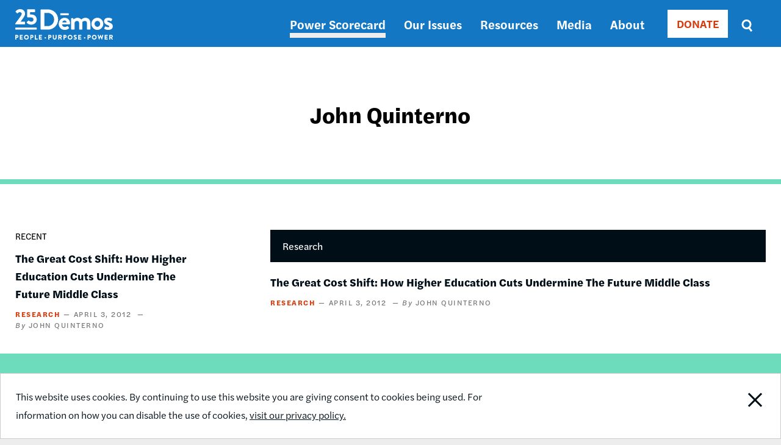

--- FILE ---
content_type: image/svg+xml
request_url: https://www.demos.org/themes/custom/ts_demos/images/svgs/social_media/Instagram.svg
body_size: 272
content:
<svg width="32px" height="32px" viewBox="0 0 32 32" version="1.1" xmlns="http://www.w3.org/2000/svg" xmlns:xlink="http://www.w3.org/1999/xlink">
    <g id="Style-Guide" stroke="none" stroke-width="1" fill="none" fill-rule="evenodd">
        <g id="Breakpoint---XL---2400-Copy" transform="translate(-1955.000000, -5779.000000)" fill="#282828">
            <g id="Footer" transform="translate(200.000000, 5637.000000)">
                <g id="Group" transform="translate(1755.000000, 142.000000)">
                    <path d="M19,15.9995113 C19,14.3428897 17.6564836,13 16,13 C14.3435164,13 13,14.3428897 13,15.9995113 C13,17.6571103 14.3435164,19 16,19 C17.6564836,19 19,17.6571103 19,15.9995113 Z" id="Fill-202"></path>
                    <path d="M19.4393593,13 L21.5606407,13 C21.8028768,13 22,12.8033432 22,12.5614553 L22,10.4385447 C22,10.1966568 21.8028768,10 21.5606407,10 L19.4393593,10 C19.1971232,10 19,10.1966568 19,10.4385447 L19,12.5614553 C19,12.8033432 19.1971232,13 19.4393593,13" id="Fill-203"></path>
                    <path d="M24,22.102 C24,23.15 23.149,24 22.098,24 L9.902,24 C8.852,24 8,23.15 8,22.102 L8,9.897 C8,8.849 8.852,8 9.902,8 L22.098,8 C23.149,8 24,8.849 24,9.897 L24,22.102 Z M16,0 C7.163,0 0,7.163 0,16 C0,24.836 7.163,32 16,32 C24.837,32 32,24.836 32,16 C32,7.163 24.837,0 16,0 L16,0 Z" id="Fill-204"></path>
                    <path d="M20.716847,16.2137745 C20.716847,18.7443619 18.6011953,20.8041864 16,20.8041864 C13.3988047,20.8041864 11.283153,18.7443619 11.283153,16.2137745 C11.283153,15.7940581 11.3413019,15.3866307 11.4508157,15 L10,15 L10,21.5774477 C10,21.8109386 10.1938298,22 10.4332095,22 L21.5658214,22 C21.8061702,22 22,21.8109386 22,21.5774477 L22,15 L20.5491843,15 C20.6586981,15.3866307 20.716847,15.7940581 20.716847,16.2137745" id="Fill-205"></path>
                </g>
            </g>
        </g>
    </g>
</svg>


--- FILE ---
content_type: image/svg+xml
request_url: https://www.demos.org/themes/custom/ts_demos/images/svgs/search-icon.svg
body_size: -2
content:
<?xml version="1.0" encoding="UTF-8"?>
<svg width="19px" height="22px" viewBox="0 0 19 22" version="1.1" xmlns="http://www.w3.org/2000/svg" xmlns:xlink="http://www.w3.org/1999/xlink">
    <title>Group 7</title>
    <desc>Created with Sketch.</desc>
    <g id="Symbols" stroke="none" stroke-width="1" fill="none" fill-rule="evenodd">
        <g id="Desktop-Nav-Updated" transform="translate(-1167.000000, -12.000000)" fill-rule="nonzero" stroke="#FFFFFF" stroke-width="3">
            <g id="Group-9" transform="translate(518.000000, 0.000000)">
                <g id="Group-7" transform="translate(651.000000, 14.000000)">
                    <g id="Oval-2">
                        <ellipse id="Oval" cx="6.5" cy="7" rx="6.5" ry="6.63157895"></ellipse>
                    </g>
                    <path d="M10.3333333,12.3061224 L14,17" id="Line" stroke-linecap="square"></path>
                </g>
            </g>
        </g>
    </g>
</svg>


--- FILE ---
content_type: image/svg+xml
request_url: https://www.demos.org/themes/custom/ts_demos/images/svgs/social_media/Twitter.svg
body_size: 191
content:
<svg width="32px" height="32px" viewBox="0 0 32 32" version="1.1" xmlns="http://www.w3.org/2000/svg" xmlns:xlink="http://www.w3.org/1999/xlink">
    <g id="Style-Guide" stroke="none" stroke-width="1" fill="none" fill-rule="evenodd">
        <g id="Breakpoint---XL---2400-Copy" transform="translate(-1913.000000, -5779.000000)" fill="#282828">
            <g id="Footer" transform="translate(200.000000, 5637.000000)">
                <path d="M1735.362,154.737 C1735.368,154.878 1735.372,155.019 1735.372,155.162 C1735.372,159.499 1732.07,164.501 1726.032,164.501 C1724.178,164.501 1722.453,163.958 1721,163.027 C1721.257,163.057 1721.518,163.072 1721.783,163.072 C1723.321,163.072 1724.736,162.548 1725.86,161.667 C1724.423,161.641 1723.211,160.692 1722.793,159.388 C1722.994,159.426 1723.199,159.446 1723.411,159.446 C1723.71,159.446 1724,159.406 1724.276,159.331 C1722.774,159.03 1721.643,157.703 1721.643,156.113 L1721.643,156.071 C1722.085,156.317 1722.592,156.465 1723.13,156.482 C1722.249,155.893 1721.669,154.888 1721.669,153.75 C1721.669,153.148 1721.831,152.584 1722.114,152.099 C1723.733,154.085 1726.152,155.392 1728.88,155.529 C1728.824,155.289 1728.795,155.038 1728.795,154.781 C1728.795,152.968 1730.265,151.498 1732.077,151.498 C1733.022,151.498 1733.875,151.897 1734.473,152.535 C1735.221,152.388 1735.924,152.115 1736.558,151.739 C1736.313,152.505 1735.792,153.148 1735.115,153.555 C1735.779,153.475 1736.411,153.299 1737,153.038 C1736.56,153.696 1736.003,154.274 1735.362,154.737 M1729,142 C1720.163,142 1713,149.163 1713,158 C1713,166.836 1720.163,174 1729,174 C1737.837,174 1745,166.836 1745,158 C1745,149.163 1737.837,142 1729,142" id="Fill-184"></path>
            </g>
        </g>
    </g>
</svg>
